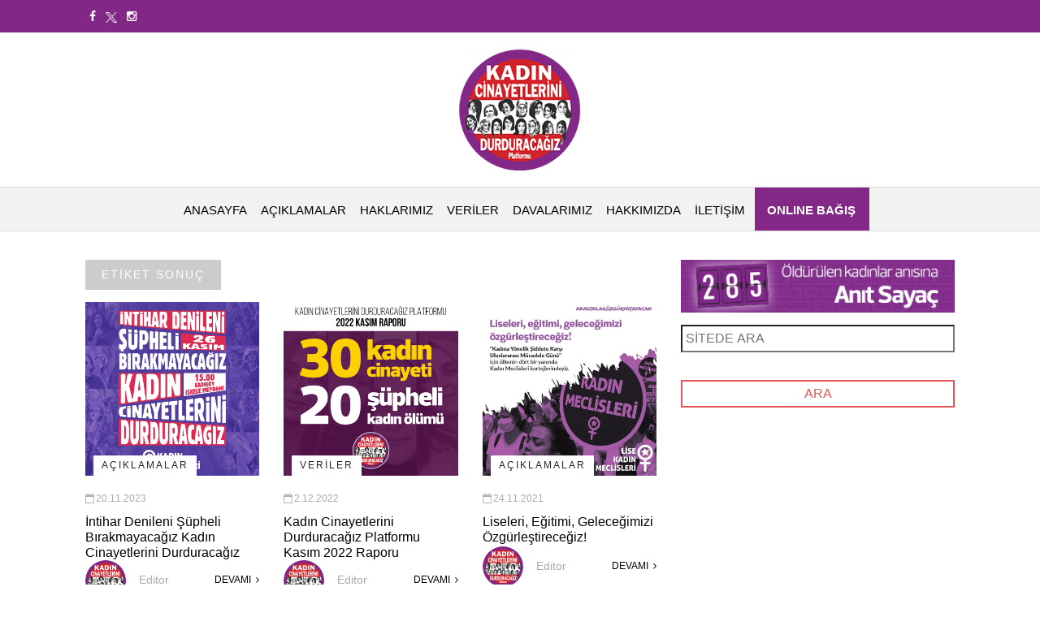

--- FILE ---
content_type: text/html; charset=utf-8
request_url: https://kadincinayetlerinidurduracagiz.net/etiket?kelime=25kas%C4%B1m
body_size: 12282
content:


<!DOCTYPE html>

<html xmlns="http://www.w3.org/1999/xhtml" lang="tr">
<head><title>
	KADIN CİNAYETLERİNİ DURDURACAĞIZ PLATFORMU
</title><meta name="description" content="Kadın Cinayetlerini Durduracağız Platformu,Kadın,Yaşam Hakkı,Kadın Cinayeti" /><meta http-equiv="content-type" content="text/html; charset=UTF-8" /><meta http-equiv="content-language" content="tr" /><meta lang="tr" /><meta name="viewport" content="width=device-width, initial-scale=1.0" /><meta name="keywords" content="kadın, cinayet,öldürülen kadınlar, kadın cinayeti, platform,yaşatacağız,istatistikler,sahip çıkıyoruz,takipçisiyiz,açıklamalar,ağırlaştırılmış müebbet " /><meta name="rating" content="general" /><meta name="abstract" content="security" /><meta name="robots" content="all" /><meta name="googlebot" content="Index, Follow" /><meta name="robots" content="Index, Follow" /><meta name="distribution" content="global" /><meta name="application-name" content="kadin" /><meta name="facebook-domain-verification" content="cer1njbfygahxkc7yt8u24r2vio28w" />
    <!-- Meta Pixel Code -->
<script>
!function(f,b,e,v,n,t,s)
{if(f.fbq)return;n=f.fbq=function(){n.callMethod?
n.callMethod.apply(n,arguments):n.queue.push(arguments)};
if(!f._fbq)f._fbq=n;n.push=n;n.loaded=!0;n.version='2.0';
n.queue=[];t=b.createElement(e);t.async=!0;
t.src=v;s=b.getElementsByTagName(e)[0];
s.parentNode.insertBefore(t,s)}(window, document,'script',
'https://connect.facebook.net/en_US/fbevents.js');
fbq('init', '772910541982780');
fbq('track', 'PageView');
</script>
<noscript><img height="1" width="1" style="display:none"
src="https://www.facebook.com/tr?id=772910541982780&ev=PageView&noscript=1"
/></noscript>
<!-- End Meta Pixel Code -->


    <link rel="stylesheet" href="https://fonts.googleapis.com/css?family=Open+Sans+Condensed%3A300%2C700%7COpen+Sans%3A400%2C700&amp;subset=latin%2Clatin-ext%2Ccyrillic%2Ccyrillic-ext%2Cgreek-ext%2Cgreek%2Cvietnamese&amp;ver=3.6.1" type="text/css" media="all" /><link href="/assets/css/all-stylesheets.css" rel="stylesheet" /><link href="/assets/css/header-center-align.css" rel="stylesheet" /><link rel="apple-touch-icon" sizes="57x57" href="/assets/images/icons/favicon/apple-icon-57x57.png" /><link rel="apple-touch-icon" sizes="60x60" href="/assets/images/icons/favicon/apple-icon-60x60.png" /><link rel="apple-touch-icon" sizes="72x72" href="/assets/images/icons/favicon/apple-icon-72x72.png" /><link rel="apple-touch-icon" sizes="76x76" href="/assets/images/icons/favicon/apple-icon-76x76.png" /><link rel="apple-touch-icon" sizes="114x114" href="/assets/images/icons/favicon/apple-icon-114x114.png" /><link rel="apple-touch-icon" sizes="120x120" href="/assets/images/icons/favicon/apple-icon-120x120.png" /><link rel="apple-touch-icon" sizes="144x144" href="/assets/images/icons/favicon/apple-icon-144x144.png" /><link rel="apple-touch-icon" sizes="152x152" href="/assets/images/icons/favicon/apple-icon-152x152.png" /><link rel="apple-touch-icon" sizes="180x180" href="/assets/images/icons/favicon/apple-icon-180x180.png" /><link rel="icon" type="image/png" sizes="192x192" href="/assets/images/icons/favicon/android-icon-192x192.png" /><link rel="icon" type="image/png" sizes="32x32" href="/assets/images/icons/favicon/favicon-32x32.png" /><link rel="icon" type="image/png" sizes="96x96" href="/assets/images/icons/favicon/favicon-96x96.png" /><link rel="icon" type="image/png" sizes="16x16" href="/assets/images/icons/favicon/favicon-16x16.png" /><meta name="msapplication-TileColor" content="#ffffff" /><meta name="msapplication-TileImage" content="/assets/images/icons/favicon/ms-icon-144x144.png" /><meta name="theme-color" content="#ffffff" />
    <script type="text/javascript">

        var _gaq = _gaq || [];
        _gaq.push(['_setAccount', 'UA-33241980-3']);
        _gaq.push(['_trackPageview']);

        (function () {
            var ga = document.createElement('script'); ga.type = 'text/javascript'; ga.async = true;
            ga.src = ('https:' == document.location.protocol ? 'https://ssl' : 'http://www') + '.google-analytics.com/ga.js';
            var s = document.getElementsByTagName('script')[0]; s.parentNode.insertBefore(ga, s);
        })();

    </script>


    <!-- jQuery (necessary for Bootstrap's JavaScript plugins) -->

    <script type="text/javascript" src="/assets/js/jquery-1.11.1/jquery.min.js"></script>
    <!-- Include all compiled plugins (below), or include individual files as needed -->


    <script type="text/javascript" src="/assets/js/bootstrap/bootstrap.min.js"></script>

    <!-- Hover Dropdown Menu -->
    <script type="text/javascript" src="/assets/js/bootstrap-hover/twitter-bootstrap-hover-dropdown.min.js"></script>

    <!-- Sidr JS Menu -->
    <script type="text/javascript" src="/assets/js/sidr/jquery.sidr.min.js"></script>
    <!-- Sticky -->
    <script type="text/javascript" src="/assets/js/sticky/jquery.sticky.js"></script>
    <!-- Owl Carousel -->
    <script type="text/javascript" src="/assets/owl-carousel/owl-carousel/owl.carousel.js"></script>


    <!-- Retina -->
    <script type="text/javascript" src="/assets/js/retina/retina.js"></script>
    <!-- FitVids -->
    <script type="text/javascript" src="/assets/js/fitvids/jquery.fitvids.js"></script>
    <!-- Custom -->
    <script type="text/javascript" src="/assets/js/custom/custom.js"></script>
    <script src="//code.jquery.com/ui/1.12.1/jquery-ui.js"></script>
    <link rel="stylesheet" href="//code.jquery.com/ui/1.12.1/themes/base/jquery-ui.css" />


    <style>
        section#top {
            /*background-color: #2c3e50;*/
            background-color: #832787;
            color: white;
        }

            section#top .topmenu {
                float: right;
            }

        .topmenu > li > a {
            padding: 10px 5px !important;
            color: #ffffff !important;
        }

            .topmenu > li > a:hover {
                color: #832787 !important;
            }


        section#top .socialmedia {
            float: left;
        }

        .socialmedia > li > a {
            padding: 10px 5px !important;
            color: #ffffff !important;
        }

            .socialmedia > li > a:hover {
                color: #832787 !important;
            }
    </style>

    <style>
        #img-data {
            float: right;
            position: absolute;
            left: 200px;
            top: 154px;
            transform: rotate(-22deg);
            opacity: 0.2;
        }

        .svg-icon {
            width: 6em;
            height: 6em;
        }

            .svg-icon path,
            .svg-icon polygon,
            .svg-icon rect {
                fill: #ffffff;
            }

            .svg-icon circle {
                stroke: #ffffff;
                stroke-width: 1;
            }

        * {
            box-sizing: border-box;
        }

        /* Create two equal columns that floats next to each other */
        .col-sm-4 {
            float: left;
            width: 33.3%;
            padding: 15px;
        }

        /* Clear floats after the columns */
        .row:after {
            content: "";
            display: table;
            clear: both;
        }

        /* Responsive layout - makes the two columns stack on top of each other instead of next to each other */
        @media screen and (max-width: 600px) {
            .col-sm-4 {
                width: 100%;
            }
        }

        .card {
            background-color: #85207e;
            padding: 15px;
            border-radius: 50px;
            box-shadow: 0 4px 8px 0 rgba(0,0,0,0.2);
            transition: 0.3s;
            min-height: 300px;
        }

        .container {
            max-width: 1100px;
            margin: 0 auto;
            display: block;
            overflow: auto;
            position: relative;
            justify-content: space-around;
        }

        .wrapper {
            padding-top: 3em;
            padding-bottom: 3em;
        }

        .panel-heading {
            padding-top: 15px;
            padding-left: 25px;
            padding-right: 15x;
        }

        .panel-title {
            color: #fff;
            font-size: 25px;
            font-weight: 800;
            font-family: -apple-system, BlinkMacSystemFont, 'Segoe UI', Roboto, Oxygen, Ubuntu, Cantarell, 'Open Sans', 'Helvetica Neue', sans-serif;
        }

        .body {
            padding-left: 25px;
            padding-right: 15px;
        }

        .panel-desc {
            color: #fff;
            font-size: 14px;
            line-height: 18px;
            font-family: -apple-system, BlinkMacSystemFont, 'Segoe UI', Roboto, Oxygen, Ubuntu, Cantarell, 'Open Sans', 'Helvetica Neue', sans-serif;
        }

        .panel-footer-new {
            margin-top: 20px;
            padding-left: 25px;
        }

            .panel-footer-new a {
                color: #85207e;
                font-family: -apple-system, BlinkMacSystemFont, 'Segoe UI', Roboto, Oxygen, Ubuntu, Cantarell, 'Open Sans', 'Helvetica Neue', sans-serif;
                text-decoration: none;
                padding: 7px 14px;
                border-radius: 5px;
                background-color: #fff;
            }

                .panel-footer-new a:hover {
                    color: #fff;
                    background-color: #85207e;
                    border: 1px solid #fff;
                    text-decoration: none;
                }

        .card-wrapper {
            position: relative;
            max-height: 300px;
            margin: auto 0;
            display: inline-grid;
            align-content: center;
            justify-content: space-between;
            flex-wrap: nowrap;
            align-items: center;
            top: 15px;
        }
    </style>


    
</head>
<body>

    <form method="post" action="./etiket?kelime=25kas%u0131m" onsubmit="javascript:return WebForm_OnSubmit();" id="form1">
<div class="aspNetHidden">
<input type="hidden" name="__EVENTTARGET" id="__EVENTTARGET" value="" />
<input type="hidden" name="__EVENTARGUMENT" id="__EVENTARGUMENT" value="" />
<input type="hidden" name="__VIEWSTATE" id="__VIEWSTATE" value="/[base64]/EsXogS2FkxLFuIENpbmF5ZXRsZXJpbmkgRHVyZHVyYWNhxJ/[base64]" />
</div>

<script type="text/javascript">
//<![CDATA[
var theForm = document.forms['form1'];
if (!theForm) {
    theForm = document.form1;
}
function __doPostBack(eventTarget, eventArgument) {
    if (!theForm.onsubmit || (theForm.onsubmit() != false)) {
        theForm.__EVENTTARGET.value = eventTarget;
        theForm.__EVENTARGUMENT.value = eventArgument;
        theForm.submit();
    }
}
//]]>
</script>


<script src="/WebResource.axd?d=WecpJ-qwFTBywCSw293dEb-itL7gUU5Vr0teYFwtFNIWHChaanVaPYA9ll_E2a9M1itmmHU3MJQiNbRCVn0AlSBtI6Mr3JR_y61NsQOBuuI1&amp;t=638286187360000000" type="text/javascript"></script>


<script src="/WebResource.axd?d=ob6EjntcK82hjCpYIamNiThODejuDELabawXVuitfwp3cfZE-S9-CZ4dmK_07ERCakrY3fAWjilwbMVBtwrW4GSMteySGsWPUGdoCwy52Kw1&amp;t=638286187360000000" type="text/javascript"></script>
<script type="text/javascript">
//<![CDATA[
function WebForm_OnSubmit() {
if (typeof(ValidatorOnSubmit) == "function" && ValidatorOnSubmit() == false) return false;
return true;
}
//]]>
</script>

<div class="aspNetHidden">

	<input type="hidden" name="__VIEWSTATEGENERATOR" id="__VIEWSTATEGENERATOR" value="D460EFFD" />
	<input type="hidden" name="__EVENTVALIDATION" id="__EVENTVALIDATION" value="/wEdAANs6earwKIhCTgcIZJbC70JWANLdoP90+j5Gjyks6amQ5O4qvGj9+k8dVUMjps6u1UWJM4Hq54Sh9JhJ7M9VwOPieUlYrX5GIe5TEi1y2zlRw==" />
</div>
        <section id="top" class="animated fadeInDown" data-anim="fadeInDown">
            <div class="container">
                <div class="row">

                    <div class="col-md-6 col-sm-5">
                        <ul class="socialmedia nav nav-pills">
                            <li>
                                <a href="https://www.facebook.com/kadincinayetlerinidurduracagiz" target="_blank"><i class="fa fa-facebook"></i></a>
                            </li>
                            <li>
                                <a href="https://twitter.com/kadincinayeti" target="_blank">
                                    <img style="width: 14px;" src="/assets/banner/twt_sade.png" class="fa fa-twitter" /></a>
                            </li>
                            <li>
                                <a href="https://www.instagram.com/kadincinayetlerinidurduracagiz/" target="_blank"><i class="fa fa-instagram"></i></a>
                            </li>
                        </ul>

                    </div>
                    <div class="col-md-6 col-sm-5">
                        <ul class="topmenu nav nav-pills">
                            
                            
                        </ul>
                    </div>
                </div>
            </div>
        </section>
        <div class="clearfix"></div>
        <!-- HEADER STARTS
			========================================================================= -->
        <header>

            <!-- LOGO & ADS STARTS -->
            <div class="container">
                <div class="row">
                    <div class="col-lg-4 logo">
                    </div>
                    <div class="col-lg-4 logo">
                        <a href="/">
                            <img src="/assets/images/logo.png" alt="" /></a>
                    </div>
                    <div class="col-lg-4 logo">
                    </div>
                    
                </div>
            </div>
            <!-- LOGO & ADS ENDS -->
        </header>
        <!-- /. HEADER ENDS
			========================================================================= -->
        <!-- MOBILE MENU BUTTON STARTS
			========================================================================= -->
        <div id="mobile-header">
            <a id="responsive-menu-button" href="#sidr-main"><span class="icon-bar"></span><span class="icon-bar"></span><span class="icon-bar"></span></a>
        </div>
        <!-- /. MOBILE MENU BUTTON ENDS
			========================================================================= -->
        <!-- NAVIGATION STARTS
			========================================================================= -->
        <nav id="navigation">
            <div class="navbar yamm navbar-inverse" role="navigation">
                <div class="container">
                    <div class="row">
                        <div class="col-lg-12">
                            <div class="navbar-header">
                                <button type="button" class="navbar-toggle" data-toggle="collapse" data-target=".navbar-collapse"><span class="sr-only">MENÜ</span> <span class="icon-bar"></span><span class="icon-bar"></span><span class="icon-bar"></span></button>
                            </div>
                            <div class="collapse navbar-collapse">
                                <ul class="nav navbar-nav">
                                    <li class="dropdown yamm-fw">
                                        <a class="dropdown-link" href="/">ANASAYFA</a>
                                    </li>
                                    
                                            <li class="dropdown yamm-fw">
                                                <a class="dropdown-link" href="/kategori/aciklamalar">AÇIKLAMALAR</a>

                                            </li>
                                        
                                            <li class="dropdown yamm-fw">
                                                <a class="dropdown-link" href="/kategori/haklarimiz">HAKLARIMIZ</a>

                                            </li>
                                        
                                            <li class="dropdown yamm-fw">
                                                <a class="dropdown-link" href="/kategori/veriler">VERİLER</a>

                                            </li>
                                        
                                            <li class="dropdown yamm-fw">
                                                <a class="dropdown-link" href="/kategori/davalarimiz">DAVALARIMIZ</a>

                                            </li>
                                        

                                    
                                            <li class="dropdown">
                                                <a  class="dropdown-link" href='/hakkimizda'>HAKKIMIZDA</a>
                                                
                                            </li>
                                        
                                            <li class="dropdown">
                                                <a  class="dropdown-link" href='/iletisim'>İLETİŞİM</a>
                                                
                                            </li>
                                        
                                    <li class="dropdown yamm-fw" style="background-color:#832887; height:53px; padding-right:15px; margin-left:10px;">
                                       <a class="dropdown-link" style="color:#fff; font-weight:bold;" href="https://fonzip.com/kcdp/online-bagis">ONLINE BAĞIŞ</a>
                                    </li>
</ul>
                            </div>
                            <!--/.nav-collapse -->
                        </div>
                    </div>
                </div>
            </div>
        </nav>
        <!-- /. NAVIGATION ENDS
			========================================================================= -->
        


        <!-- PAGE CONTENTS STARTS
			========================================================================= -->
        <section id="pageVisible" class="page-contents">
            <div class="container">
                <div class="row">
                    <!-- LEFT COLUMN STARTS
						========================================================================= -->
                    <div class="col-lg-8">
                        
    <!-- SEARCH RESULTS STARTS
							========================================================================= -->

    <section class="category">

        
        <div class="row category-caption">
            <div class="col-lg-12">
                <h2 class="pull-left main-caption">
                    ETİKET SONUÇ</h2>
                
            </div>
        </div>
        

                <div class="row">
            

                <!-- ARTICLE STARTS -->
                <article class="col-lg-4 col-md-4">
                    <div class="picture">
                        <div class="category-image">
                            <a href="http://kadincinayetlerinidurduracagiz.net/aciklamalar/3081/intihar-denileni-supheli-birakmayacagiz-kadin-cinayetlerini-durduracagiz">
                                <img src="/assets/haber/kcdp_20112023_41c166c4-01e1-40b3-9214-e18e2fac9352.png" class="img-responsive" alt=""></a>
                            <h2 class="overlay-category">AÇIKLAMALAR</h2>
                        </div>
                    </div>
                    <div class="detail">
                        <div class="info">
                            <span class="date"><i class="fa fa-calendar-o"></i>20.11.2023</span>

                        </div>
                        <div class="caption min-height-h2 min-font-size">İntihar Denileni Şüpheli Bırakmayacağız Kadın Cinayetlerini Durduracağız</div>
                        <div class="author">
                            <div class="pic">
                                <img src="/assets/yazar/logo.png" class="img-circle" alt="">
                                <span class="name">Editor</span>
                                <span class="read-article pull-right"><a href="http://kadincinayetlerinidurduracagiz.net/aciklamalar/3081/intihar-denileni-supheli-birakmayacagiz-kadin-cinayetlerini-durduracagiz">DEVAMI <i class="fa fa-angle-right"></i></a></span>
                            </div>
                        </div>
                    </div>
                </article>
                
                <!-- ARTICLE ENDS -->
            

                <!-- ARTICLE STARTS -->
                <article class="col-lg-4 col-md-4">
                    <div class="picture">
                        <div class="category-image">
                            <a href="http://kadincinayetlerinidurduracagiz.net/veriler/3037/kadin-cinayetlerini-durduracagiz-platformu-kasim-2022-raporu">
                                <img src="/assets/haber/kcdp_4122022_035fa340-d0df-41bd-b6c5-b5ad99b4a798.jpg" class="img-responsive" alt=""></a>
                            <h2 class="overlay-category">VERİLER</h2>
                        </div>
                    </div>
                    <div class="detail">
                        <div class="info">
                            <span class="date"><i class="fa fa-calendar-o"></i>2.12.2022</span>

                        </div>
                        <div class="caption min-height-h2 min-font-size">Kadın Cinayetlerini Durduracağız Platformu Kasım 2022 Raporu</div>
                        <div class="author">
                            <div class="pic">
                                <img src="/assets/yazar/logo.png" class="img-circle" alt="">
                                <span class="name">Editor</span>
                                <span class="read-article pull-right"><a href="http://kadincinayetlerinidurduracagiz.net/veriler/3037/kadin-cinayetlerini-durduracagiz-platformu-kasim-2022-raporu">DEVAMI <i class="fa fa-angle-right"></i></a></span>
                            </div>
                        </div>
                    </div>
                </article>
                
                <!-- ARTICLE ENDS -->
            

                <!-- ARTICLE STARTS -->
                <article class="col-lg-4 col-md-4">
                    <div class="picture">
                        <div class="category-image">
                            <a href="http://kadincinayetlerinidurduracagiz.net/aciklamalar/2997/liseleri-egitimi-gelecegimizi-ozgurlestirecegiz">
                                <img src="/assets/haber/kcdp_24112021_079e7983-2ebd-4242-81a1-591349255163.jpeg" class="img-responsive" alt=""></a>
                            <h2 class="overlay-category">AÇIKLAMALAR</h2>
                        </div>
                    </div>
                    <div class="detail">
                        <div class="info">
                            <span class="date"><i class="fa fa-calendar-o"></i>24.11.2021</span>

                        </div>
                        <div class="caption min-height-h2 min-font-size">Liseleri, Eğitimi, Geleceğimizi Özgürleştireceğiz!</div>
                        <div class="author">
                            <div class="pic">
                                <img src="/assets/yazar/logo.png" class="img-circle" alt="">
                                <span class="name">Editor</span>
                                <span class="read-article pull-right"><a href="http://kadincinayetlerinidurduracagiz.net/aciklamalar/2997/liseleri-egitimi-gelecegimizi-ozgurlestirecegiz">DEVAMI <i class="fa fa-angle-right"></i></a></span>
                            </div>
                        </div>
                    </div>
                </article>
                <div class='clearfix'></div>
                <!-- ARTICLE ENDS -->
            

                <!-- ARTICLE STARTS -->
                <article class="col-lg-4 col-md-4">
                    <div class="picture">
                        <div class="category-image">
                            <a href="http://kadincinayetlerinidurduracagiz.net/aciklamalar/2996/esit-ozgur-olacagiz-siddetsiz-somurusuz-bir-dunya-kuracagiz">
                                <img src="/assets/haber/kcdp_1342022_68a6b805-6bce-4c7c-9f5f-8e439bd3cd35.jpg" class="img-responsive" alt=""></a>
                            <h2 class="overlay-category">AÇIKLAMALAR</h2>
                        </div>
                    </div>
                    <div class="detail">
                        <div class="info">
                            <span class="date"><i class="fa fa-calendar-o"></i>11.11.2021</span>

                        </div>
                        <div class="caption min-height-h2 min-font-size">Eşit, özgür olacağız  Şiddetsiz, sömürüsüz  BİR DÜNYA KURACAĞIZ </div>
                        <div class="author">
                            <div class="pic">
                                <img src="/assets/yazar/logo.png" class="img-circle" alt="">
                                <span class="name">Editor</span>
                                <span class="read-article pull-right"><a href="http://kadincinayetlerinidurduracagiz.net/aciklamalar/2996/esit-ozgur-olacagiz-siddetsiz-somurusuz-bir-dunya-kuracagiz">DEVAMI <i class="fa fa-angle-right"></i></a></span>
                            </div>
                        </div>
                    </div>
                </article>
                
                <!-- ARTICLE ENDS -->
            

                <!-- ARTICLE STARTS -->
                <article class="col-lg-4 col-md-4">
                    <div class="picture">
                        <div class="category-image">
                            <a href="http://kadincinayetlerinidurduracagiz.net/aciklamalar/2991/turkiyede-ve-dunyada-kadinlar-ozgur-yasayacak">
                                <img src="/assets/haber/kcdp_3092021_c53bd6d3-c9ce-4882-b3f2-4a47d49a800d.jpg" class="img-responsive" alt=""></a>
                            <h2 class="overlay-category">AÇIKLAMALAR</h2>
                        </div>
                    </div>
                    <div class="detail">
                        <div class="info">
                            <span class="date"><i class="fa fa-calendar-o"></i>30.9.2021</span>

                        </div>
                        <div class="caption min-height-h2 min-font-size">Türkiye'de ve Dünyada  Kadınlar Özgür Yaşayacak</div>
                        <div class="author">
                            <div class="pic">
                                <img src="/assets/yazar/logo.png" class="img-circle" alt="">
                                <span class="name">Editor</span>
                                <span class="read-article pull-right"><a href="http://kadincinayetlerinidurduracagiz.net/aciklamalar/2991/turkiyede-ve-dunyada-kadinlar-ozgur-yasayacak">DEVAMI <i class="fa fa-angle-right"></i></a></span>
                            </div>
                        </div>
                    </div>
                </article>
                
                <!-- ARTICLE ENDS -->
            
                </div>
            

        <!-- PAGGING STARTS -->
        <div class="row pagging">
            <div class="col-lg-12 col-md-12">
                
            </div>
        </div>
    </section>
    <!-- /. SEARCH RESULTS ENDS
							========================================================================= -->
    <section id="contentIcerik_bulunamadi" class="error-page" style="visibility:hidden;padding-top:0px!important;">
        <div class="row">
            <div class="col-lg-12">

                <div class="big">ÜZGÜNÜZ!</div>
                <div class="small">Aradığınız kelime ya da kelimelere uygun sonuç bulunamadı.</div>
            </div>
        </div>
    </section>

                    </div>
                    <!-- LEFT COLUMN STARTS
						========================================================================= -->
                    <!-- RIGHT COLUMN STARTS
						========================================================================= -->

                    <div class="col-lg-4">
                        <div class="join-us">

                            
                        </div>
                        <!-- TABS STARTS -->
                        
                        <!-- JOIN US STARTS -->
                        
                        <!-- JOIN US ENDS -->
                        <div class="join-us">
                            <a href="http://anitsayac.com" target="_blank">
                                <img src="/assets/images/sayac.jpg" class="img-responsive" /></a>
                        </div>
                        <div class="newsletter-block">

                            <div class="row">
                                <div class="col-lg-12">

                                    <input name="ctl00$txtArama" type="text" id="txtArama" placeholder="SİTEDE ARA" />
                                    
                                    <span id="RequiredFieldValidator1" style="color:Red;visibility:hidden;">*Zorunlu</span>
                                </div>

                                <div class="col-lg-12">
                                    
                                    <input type="submit" name="ctl00$btnArama" value="ARA" onclick="javascript:WebForm_DoPostBackWithOptions(new WebForm_PostBackOptions(&quot;ctl00$btnArama&quot;, &quot;&quot;, true, &quot;arama&quot;, &quot;&quot;, false, false))" id="btnArama" />
                                </div>
                            </div>
                        </div>



                    </div>
                    <!-- /. RIGHT COLUMN ENDS
						========================================================================= -->
                </div>
            </div>

        </section>
        

        <!-- FOOTER STARTS
			========================================================================= -->
        <section class="footer">
            <div class="row2">
                <div class="container">
                    <div class="row">
                        <!-- ABOUT MAG STARTS -->
                        <div class="col-lg-4">
                            <div class="about">
                                <h3>Facebook</h3>

                                <iframe src="//www.facebook.com/plugins/likebox.php?href=http://www.facebook.com/kadincinayetlerinidurduracagiz&amp;width=360&amp;height=260&amp;show_faces=true&amp;colorscheme=dark&amp;stream=false&amp;show_border=false&amp;header=false" scrolling="no" frameborder="0" style="border: none; overflow: hidden; width: 360px; height: 260px;" allowtransparency="true"></iframe>
                            </div>
                        </div>
                        <!-- ABOUT MAG ENDS -->
                        <!-- LIVE TWEETS STARTS -->
                        <div class="col-lg-4">
                            <div class="tweets">
                                <a class="twitter-timeline" href="https://twitter.com/KadinCinayeti" data-widget-id="590259877169225728">@KadinCinayeti taraf�ndan g�nderilen tweetler</a>
                                <script>!function (d, s, id) { var js, fjs = d.getElementsByTagName(s)[0], p = /^http:/.test(d.location) ? 'http' : 'https'; if (!d.getElementById(id)) { js = d.createElement(s); js.id = id; js.src = p + "://platform.twitter.com/widgets.js"; fjs.parentNode.insertBefore(js, fjs); } }(document, "script", "twitter-wjs");</script>
                            </div>
                        </div>
                        <div class="col-lg-4">
                            <h3>Bize Ulaşın</h3>
                            <ul class="contactus">

                                <li style="padding-bottom:5px;"><i class="fa fa-phone"></i>0212 912 42 43</li>
                                <li><i class="fa fa-envelope-o"></i><a href="mailto:kadincinayetlerinidurduracagiz@gmail.com">kadincinayetlerinidurduracagiz@gmail.com</a></li>
                            </ul>
                            <!-- SOCIAL ICONS STARTS -->
                            <h3>Bizi Takip Edin</h3>
                            <ul class="social-icons">
                                <li>
                                    <div class="icon facebook"><a href="https://www.facebook.com/kadincinayetlerinidurduracagiz" target="_blank"><i class="fa fa-facebook"></i></a></div>
                                </li>
                                <li>
                                    <div class="icon twitter" style="position: relative; bottom: 11px;">
                                        <a href="https://twitter.com/kadincinayeti" target="_blank">
                                            <img style="width: 23px; font-size: 22px; line-height: 2; position: relative; top: 8px;"
                                                src="/assets/banner/twt_sade.png" class="fa fa-twitter" /></a>
                                    </div>
                                </li>
                                <li>
                                    <div class="icon instagram"><a href="https://www.instagram.com/kadincinayetlerinidurduracagiz/" target="_blank"><i class="fa fa-instagram"></i></a></div>
                                </li>

                            </ul>
                            <!-- SOCIAL ICONS ENDS -->
                        </div>
                        <!-- CONTACT US ENDS -->
                    </div>
                </div>
            </div>

            <!-- 3RD ROW STARTS -->
            <div class="row3">
                <div class="container">
                    <div class="row">
                        <div class="col-lg-12 copyright">© Copyright 2015 - KADIN CİNAYETLERİNİ DURDURCAĞIZ PLATFORMU</div>
                    </div>
                </div>
            </div>
            <!-- 3RD ROW ENDS -->
        </section>
        <!-- /. FOOTER ENDS
			========================================================================= -->

        <!-- TO TOP STARTS
			========================================================================= -->
        <a href="#" class="scrollup">Scroll</a>
        <!-- /. TO TOP ENDS
			========================================================================= -->
        <div>
            <div id="error-messages">
                <div id="message-content"></div>
            </div>
        </div>
    
<script type="text/javascript">
//<![CDATA[
var Page_Validators =  new Array(document.getElementById("RequiredFieldValidator1"));
//]]>
</script>

<script type="text/javascript">
//<![CDATA[
var RequiredFieldValidator1 = document.all ? document.all["RequiredFieldValidator1"] : document.getElementById("RequiredFieldValidator1");
RequiredFieldValidator1.controltovalidate = "txtArama";
RequiredFieldValidator1.errormessage = "*Zorunlu";
RequiredFieldValidator1.validationGroup = "arama";
RequiredFieldValidator1.evaluationfunction = "RequiredFieldValidatorEvaluateIsValid";
RequiredFieldValidator1.initialvalue = "";
//]]>
</script>


<script type="text/javascript">
//<![CDATA[

var Page_ValidationActive = false;
if (typeof(ValidatorOnLoad) == "function") {
    ValidatorOnLoad();
}

function ValidatorOnSubmit() {
    if (Page_ValidationActive) {
        return ValidatorCommonOnSubmit();
    }
    else {
        return true;
    }
}
        //]]>
</script>
</form>
</body>
</html>


--- FILE ---
content_type: text/css
request_url: https://kadincinayetlerinidurduracagiz.net/assets/css/header-center-align.css
body_size: 353
content:
@charset "utf-8";
/* CSS Document */
.logo {
	text-align: center;
}
.navbar-nav>li>a {
	padding-top: 13px!important;
	padding-bottom: 5px!important;
}
.navbar-collapse.collapse {
	text-align: center; /* Set this */
	display: block !important;
	height: auto !important;
	padding-bottom: 0;
	overflow: visible !important;
}
.navbar-nav {
	display: inline-block;
	float: none;
	margin: 0;
}
